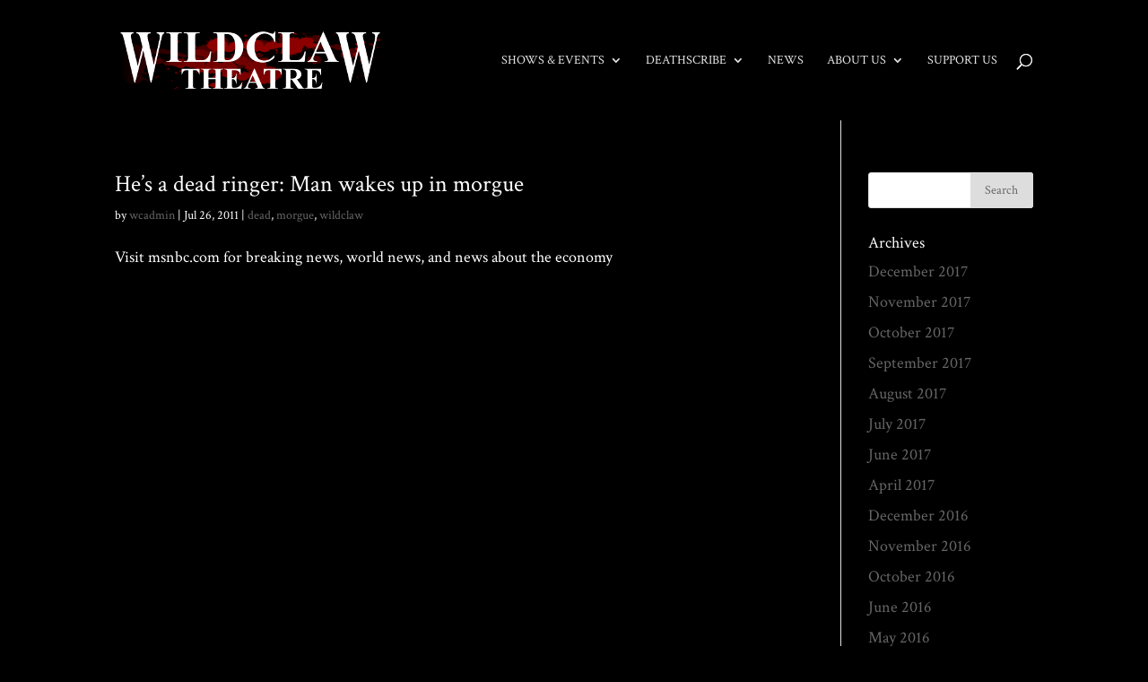

--- FILE ---
content_type: text/html; charset=UTF-8
request_url: http://www.wildclawtheatre.com/category/morgue/
body_size: 8846
content:
<!DOCTYPE html>
<!--[if IE 6]>
<html id="ie6" lang="en-US">
<![endif]-->
<!--[if IE 7]>
<html id="ie7" lang="en-US">
<![endif]-->
<!--[if IE 8]>
<html id="ie8" lang="en-US">
<![endif]-->
<!--[if !(IE 6) | !(IE 7) | !(IE 8)  ]><!-->
<html lang="en-US">
<!--<![endif]-->
<head>
	<!-- Google Tag Manager -->

<script>(function(w,d,s,l,i){w[l]=w[l]||[];w[l].push({'gtm.start':

new Date().getTime(),event:'gtm.js'});var f=d.getElementsByTagName(s)[0],

j=d.createElement(s),dl=l!='dataLayer'?'&l='+l:'';j.async=true;j.src=

'https://www.googletagmanager.com/gtm.js?id='+i+dl;f.parentNode.insertBefore(j,f);

})(window,document,'script','dataLayer','GTM-NPZ8PJT');</script>

<!-- End Google Tag Manager -->
	<meta charset="UTF-8" />
			
	<meta http-equiv="X-UA-Compatible" content="IE=edge">
	<link rel="pingback" href="http://www.wildclawtheatre.com/xmlrpc.php" />

		<!--[if lt IE 9]>
	<script src="http://www.wildclawtheatre.com/wp-content/themes/Divi/js/html5.js" type="text/javascript"></script>
	<![endif]-->

	<script type="text/javascript">
		document.documentElement.className = 'js';
	</script>

	<script>var et_site_url='http://www.wildclawtheatre.com';var et_post_id='0';function et_core_page_resource_fallback(a,b){"undefined"===typeof b&&(b=a.sheet.cssRules&&0===a.sheet.cssRules.length);b&&(a.onerror=null,a.onload=null,a.href?a.href=et_site_url+"/?et_core_page_resource="+a.id+et_post_id:a.src&&(a.src=et_site_url+"/?et_core_page_resource="+a.id+et_post_id))}
</script><meta name='robots' content='index, follow, max-image-preview:large, max-snippet:-1, max-video-preview:-1' />

	<!-- This site is optimized with the Yoast SEO plugin v20.4 - https://yoast.com/wordpress/plugins/seo/ -->
	<title>morgue Archives | WildClaw Theatre of Chicago</title>
	<link rel="canonical" href="http://www.wildclawtheatre.com/category/morgue/" />
	<meta property="og:locale" content="en_US" />
	<meta property="og:type" content="article" />
	<meta property="og:title" content="morgue Archives | WildClaw Theatre of Chicago" />
	<meta property="og:url" content="http://www.wildclawtheatre.com/category/morgue/" />
	<meta property="og:site_name" content="WildClaw Theatre of Chicago" />
	<meta name="twitter:card" content="summary_large_image" />
	<meta name="twitter:site" content="@WildClawTheatre" />
	<script type="application/ld+json" class="yoast-schema-graph">{"@context":"https://schema.org","@graph":[{"@type":"CollectionPage","@id":"http://www.wildclawtheatre.com/category/morgue/","url":"http://www.wildclawtheatre.com/category/morgue/","name":"morgue Archives | WildClaw Theatre of Chicago","isPartOf":{"@id":"http://www.wildclawtheatre.com/#website"},"breadcrumb":{"@id":"http://www.wildclawtheatre.com/category/morgue/#breadcrumb"},"inLanguage":"en-US"},{"@type":"BreadcrumbList","@id":"http://www.wildclawtheatre.com/category/morgue/#breadcrumb","itemListElement":[{"@type":"ListItem","position":1,"name":"Home","item":"http://www.wildclawtheatre.com/"},{"@type":"ListItem","position":2,"name":"morgue"}]},{"@type":"WebSite","@id":"http://www.wildclawtheatre.com/#website","url":"http://www.wildclawtheatre.com/","name":"WildClaw Theatre of Chicago","description":"Bringing the world of horror to the stage","publisher":{"@id":"http://www.wildclawtheatre.com/#organization"},"potentialAction":[{"@type":"SearchAction","target":{"@type":"EntryPoint","urlTemplate":"http://www.wildclawtheatre.com/?s={search_term_string}"},"query-input":"required name=search_term_string"}],"inLanguage":"en-US"},{"@type":"Organization","@id":"http://www.wildclawtheatre.com/#organization","name":"WildClaw Theatre","url":"http://www.wildclawtheatre.com/","logo":{"@type":"ImageObject","inLanguage":"en-US","@id":"http://www.wildclawtheatre.com/#/schema/logo/image/","url":"http://www.wildclawtheatre.com/wp-content/uploads/2017/06/wildclawlogo_moon_web.png","contentUrl":"http://www.wildclawtheatre.com/wp-content/uploads/2017/06/wildclawlogo_moon_web.png","width":310,"height":100,"caption":"WildClaw Theatre"},"image":{"@id":"http://www.wildclawtheatre.com/#/schema/logo/image/"},"sameAs":["https://www.facebook.com/WildClawTheatreCompany","https://twitter.com/WildClawTheatre","https://www.instagram.com/wildclawtheatre/"]}]}</script>
	<!-- / Yoast SEO plugin. -->


<link rel='dns-prefetch' href='//platform-api.sharethis.com' />
<link rel="alternate" type="application/rss+xml" title="WildClaw Theatre of Chicago &raquo; Feed" href="http://www.wildclawtheatre.com/feed/" />
<link rel="alternate" type="application/rss+xml" title="WildClaw Theatre of Chicago &raquo; Comments Feed" href="http://www.wildclawtheatre.com/comments/feed/" />
<link rel="alternate" type="application/rss+xml" title="WildClaw Theatre of Chicago &raquo; morgue Category Feed" href="http://www.wildclawtheatre.com/category/morgue/feed/" />
<script type="text/javascript">
window._wpemojiSettings = {"baseUrl":"https:\/\/s.w.org\/images\/core\/emoji\/14.0.0\/72x72\/","ext":".png","svgUrl":"https:\/\/s.w.org\/images\/core\/emoji\/14.0.0\/svg\/","svgExt":".svg","source":{"concatemoji":"http:\/\/www.wildclawtheatre.com\/wp-includes\/js\/wp-emoji-release.min.js?ver=6.2.8"}};
/*! This file is auto-generated */
!function(e,a,t){var n,r,o,i=a.createElement("canvas"),p=i.getContext&&i.getContext("2d");function s(e,t){p.clearRect(0,0,i.width,i.height),p.fillText(e,0,0);e=i.toDataURL();return p.clearRect(0,0,i.width,i.height),p.fillText(t,0,0),e===i.toDataURL()}function c(e){var t=a.createElement("script");t.src=e,t.defer=t.type="text/javascript",a.getElementsByTagName("head")[0].appendChild(t)}for(o=Array("flag","emoji"),t.supports={everything:!0,everythingExceptFlag:!0},r=0;r<o.length;r++)t.supports[o[r]]=function(e){if(p&&p.fillText)switch(p.textBaseline="top",p.font="600 32px Arial",e){case"flag":return s("\ud83c\udff3\ufe0f\u200d\u26a7\ufe0f","\ud83c\udff3\ufe0f\u200b\u26a7\ufe0f")?!1:!s("\ud83c\uddfa\ud83c\uddf3","\ud83c\uddfa\u200b\ud83c\uddf3")&&!s("\ud83c\udff4\udb40\udc67\udb40\udc62\udb40\udc65\udb40\udc6e\udb40\udc67\udb40\udc7f","\ud83c\udff4\u200b\udb40\udc67\u200b\udb40\udc62\u200b\udb40\udc65\u200b\udb40\udc6e\u200b\udb40\udc67\u200b\udb40\udc7f");case"emoji":return!s("\ud83e\udef1\ud83c\udffb\u200d\ud83e\udef2\ud83c\udfff","\ud83e\udef1\ud83c\udffb\u200b\ud83e\udef2\ud83c\udfff")}return!1}(o[r]),t.supports.everything=t.supports.everything&&t.supports[o[r]],"flag"!==o[r]&&(t.supports.everythingExceptFlag=t.supports.everythingExceptFlag&&t.supports[o[r]]);t.supports.everythingExceptFlag=t.supports.everythingExceptFlag&&!t.supports.flag,t.DOMReady=!1,t.readyCallback=function(){t.DOMReady=!0},t.supports.everything||(n=function(){t.readyCallback()},a.addEventListener?(a.addEventListener("DOMContentLoaded",n,!1),e.addEventListener("load",n,!1)):(e.attachEvent("onload",n),a.attachEvent("onreadystatechange",function(){"complete"===a.readyState&&t.readyCallback()})),(e=t.source||{}).concatemoji?c(e.concatemoji):e.wpemoji&&e.twemoji&&(c(e.twemoji),c(e.wpemoji)))}(window,document,window._wpemojiSettings);
</script>
<meta content="Divi Child Theme v.1.0.0" name="generator"/><style type="text/css">
img.wp-smiley,
img.emoji {
	display: inline !important;
	border: none !important;
	box-shadow: none !important;
	height: 1em !important;
	width: 1em !important;
	margin: 0 0.07em !important;
	vertical-align: -0.1em !important;
	background: none !important;
	padding: 0 !important;
}
</style>
	<link rel='stylesheet' id='wp-block-library-css' href='http://www.wildclawtheatre.com/wp-includes/css/dist/block-library/style.min.css?ver=6.2.8' type='text/css' media='all' />
<link rel='stylesheet' id='classic-theme-styles-css' href='http://www.wildclawtheatre.com/wp-includes/css/classic-themes.min.css?ver=6.2.8' type='text/css' media='all' />
<style id='global-styles-inline-css' type='text/css'>
body{--wp--preset--color--black: #000000;--wp--preset--color--cyan-bluish-gray: #abb8c3;--wp--preset--color--white: #ffffff;--wp--preset--color--pale-pink: #f78da7;--wp--preset--color--vivid-red: #cf2e2e;--wp--preset--color--luminous-vivid-orange: #ff6900;--wp--preset--color--luminous-vivid-amber: #fcb900;--wp--preset--color--light-green-cyan: #7bdcb5;--wp--preset--color--vivid-green-cyan: #00d084;--wp--preset--color--pale-cyan-blue: #8ed1fc;--wp--preset--color--vivid-cyan-blue: #0693e3;--wp--preset--color--vivid-purple: #9b51e0;--wp--preset--gradient--vivid-cyan-blue-to-vivid-purple: linear-gradient(135deg,rgba(6,147,227,1) 0%,rgb(155,81,224) 100%);--wp--preset--gradient--light-green-cyan-to-vivid-green-cyan: linear-gradient(135deg,rgb(122,220,180) 0%,rgb(0,208,130) 100%);--wp--preset--gradient--luminous-vivid-amber-to-luminous-vivid-orange: linear-gradient(135deg,rgba(252,185,0,1) 0%,rgba(255,105,0,1) 100%);--wp--preset--gradient--luminous-vivid-orange-to-vivid-red: linear-gradient(135deg,rgba(255,105,0,1) 0%,rgb(207,46,46) 100%);--wp--preset--gradient--very-light-gray-to-cyan-bluish-gray: linear-gradient(135deg,rgb(238,238,238) 0%,rgb(169,184,195) 100%);--wp--preset--gradient--cool-to-warm-spectrum: linear-gradient(135deg,rgb(74,234,220) 0%,rgb(151,120,209) 20%,rgb(207,42,186) 40%,rgb(238,44,130) 60%,rgb(251,105,98) 80%,rgb(254,248,76) 100%);--wp--preset--gradient--blush-light-purple: linear-gradient(135deg,rgb(255,206,236) 0%,rgb(152,150,240) 100%);--wp--preset--gradient--blush-bordeaux: linear-gradient(135deg,rgb(254,205,165) 0%,rgb(254,45,45) 50%,rgb(107,0,62) 100%);--wp--preset--gradient--luminous-dusk: linear-gradient(135deg,rgb(255,203,112) 0%,rgb(199,81,192) 50%,rgb(65,88,208) 100%);--wp--preset--gradient--pale-ocean: linear-gradient(135deg,rgb(255,245,203) 0%,rgb(182,227,212) 50%,rgb(51,167,181) 100%);--wp--preset--gradient--electric-grass: linear-gradient(135deg,rgb(202,248,128) 0%,rgb(113,206,126) 100%);--wp--preset--gradient--midnight: linear-gradient(135deg,rgb(2,3,129) 0%,rgb(40,116,252) 100%);--wp--preset--duotone--dark-grayscale: url('#wp-duotone-dark-grayscale');--wp--preset--duotone--grayscale: url('#wp-duotone-grayscale');--wp--preset--duotone--purple-yellow: url('#wp-duotone-purple-yellow');--wp--preset--duotone--blue-red: url('#wp-duotone-blue-red');--wp--preset--duotone--midnight: url('#wp-duotone-midnight');--wp--preset--duotone--magenta-yellow: url('#wp-duotone-magenta-yellow');--wp--preset--duotone--purple-green: url('#wp-duotone-purple-green');--wp--preset--duotone--blue-orange: url('#wp-duotone-blue-orange');--wp--preset--font-size--small: 13px;--wp--preset--font-size--medium: 20px;--wp--preset--font-size--large: 36px;--wp--preset--font-size--x-large: 42px;--wp--preset--spacing--20: 0.44rem;--wp--preset--spacing--30: 0.67rem;--wp--preset--spacing--40: 1rem;--wp--preset--spacing--50: 1.5rem;--wp--preset--spacing--60: 2.25rem;--wp--preset--spacing--70: 3.38rem;--wp--preset--spacing--80: 5.06rem;--wp--preset--shadow--natural: 6px 6px 9px rgba(0, 0, 0, 0.2);--wp--preset--shadow--deep: 12px 12px 50px rgba(0, 0, 0, 0.4);--wp--preset--shadow--sharp: 6px 6px 0px rgba(0, 0, 0, 0.2);--wp--preset--shadow--outlined: 6px 6px 0px -3px rgba(255, 255, 255, 1), 6px 6px rgba(0, 0, 0, 1);--wp--preset--shadow--crisp: 6px 6px 0px rgba(0, 0, 0, 1);}:where(.is-layout-flex){gap: 0.5em;}body .is-layout-flow > .alignleft{float: left;margin-inline-start: 0;margin-inline-end: 2em;}body .is-layout-flow > .alignright{float: right;margin-inline-start: 2em;margin-inline-end: 0;}body .is-layout-flow > .aligncenter{margin-left: auto !important;margin-right: auto !important;}body .is-layout-constrained > .alignleft{float: left;margin-inline-start: 0;margin-inline-end: 2em;}body .is-layout-constrained > .alignright{float: right;margin-inline-start: 2em;margin-inline-end: 0;}body .is-layout-constrained > .aligncenter{margin-left: auto !important;margin-right: auto !important;}body .is-layout-constrained > :where(:not(.alignleft):not(.alignright):not(.alignfull)){max-width: var(--wp--style--global--content-size);margin-left: auto !important;margin-right: auto !important;}body .is-layout-constrained > .alignwide{max-width: var(--wp--style--global--wide-size);}body .is-layout-flex{display: flex;}body .is-layout-flex{flex-wrap: wrap;align-items: center;}body .is-layout-flex > *{margin: 0;}:where(.wp-block-columns.is-layout-flex){gap: 2em;}.has-black-color{color: var(--wp--preset--color--black) !important;}.has-cyan-bluish-gray-color{color: var(--wp--preset--color--cyan-bluish-gray) !important;}.has-white-color{color: var(--wp--preset--color--white) !important;}.has-pale-pink-color{color: var(--wp--preset--color--pale-pink) !important;}.has-vivid-red-color{color: var(--wp--preset--color--vivid-red) !important;}.has-luminous-vivid-orange-color{color: var(--wp--preset--color--luminous-vivid-orange) !important;}.has-luminous-vivid-amber-color{color: var(--wp--preset--color--luminous-vivid-amber) !important;}.has-light-green-cyan-color{color: var(--wp--preset--color--light-green-cyan) !important;}.has-vivid-green-cyan-color{color: var(--wp--preset--color--vivid-green-cyan) !important;}.has-pale-cyan-blue-color{color: var(--wp--preset--color--pale-cyan-blue) !important;}.has-vivid-cyan-blue-color{color: var(--wp--preset--color--vivid-cyan-blue) !important;}.has-vivid-purple-color{color: var(--wp--preset--color--vivid-purple) !important;}.has-black-background-color{background-color: var(--wp--preset--color--black) !important;}.has-cyan-bluish-gray-background-color{background-color: var(--wp--preset--color--cyan-bluish-gray) !important;}.has-white-background-color{background-color: var(--wp--preset--color--white) !important;}.has-pale-pink-background-color{background-color: var(--wp--preset--color--pale-pink) !important;}.has-vivid-red-background-color{background-color: var(--wp--preset--color--vivid-red) !important;}.has-luminous-vivid-orange-background-color{background-color: var(--wp--preset--color--luminous-vivid-orange) !important;}.has-luminous-vivid-amber-background-color{background-color: var(--wp--preset--color--luminous-vivid-amber) !important;}.has-light-green-cyan-background-color{background-color: var(--wp--preset--color--light-green-cyan) !important;}.has-vivid-green-cyan-background-color{background-color: var(--wp--preset--color--vivid-green-cyan) !important;}.has-pale-cyan-blue-background-color{background-color: var(--wp--preset--color--pale-cyan-blue) !important;}.has-vivid-cyan-blue-background-color{background-color: var(--wp--preset--color--vivid-cyan-blue) !important;}.has-vivid-purple-background-color{background-color: var(--wp--preset--color--vivid-purple) !important;}.has-black-border-color{border-color: var(--wp--preset--color--black) !important;}.has-cyan-bluish-gray-border-color{border-color: var(--wp--preset--color--cyan-bluish-gray) !important;}.has-white-border-color{border-color: var(--wp--preset--color--white) !important;}.has-pale-pink-border-color{border-color: var(--wp--preset--color--pale-pink) !important;}.has-vivid-red-border-color{border-color: var(--wp--preset--color--vivid-red) !important;}.has-luminous-vivid-orange-border-color{border-color: var(--wp--preset--color--luminous-vivid-orange) !important;}.has-luminous-vivid-amber-border-color{border-color: var(--wp--preset--color--luminous-vivid-amber) !important;}.has-light-green-cyan-border-color{border-color: var(--wp--preset--color--light-green-cyan) !important;}.has-vivid-green-cyan-border-color{border-color: var(--wp--preset--color--vivid-green-cyan) !important;}.has-pale-cyan-blue-border-color{border-color: var(--wp--preset--color--pale-cyan-blue) !important;}.has-vivid-cyan-blue-border-color{border-color: var(--wp--preset--color--vivid-cyan-blue) !important;}.has-vivid-purple-border-color{border-color: var(--wp--preset--color--vivid-purple) !important;}.has-vivid-cyan-blue-to-vivid-purple-gradient-background{background: var(--wp--preset--gradient--vivid-cyan-blue-to-vivid-purple) !important;}.has-light-green-cyan-to-vivid-green-cyan-gradient-background{background: var(--wp--preset--gradient--light-green-cyan-to-vivid-green-cyan) !important;}.has-luminous-vivid-amber-to-luminous-vivid-orange-gradient-background{background: var(--wp--preset--gradient--luminous-vivid-amber-to-luminous-vivid-orange) !important;}.has-luminous-vivid-orange-to-vivid-red-gradient-background{background: var(--wp--preset--gradient--luminous-vivid-orange-to-vivid-red) !important;}.has-very-light-gray-to-cyan-bluish-gray-gradient-background{background: var(--wp--preset--gradient--very-light-gray-to-cyan-bluish-gray) !important;}.has-cool-to-warm-spectrum-gradient-background{background: var(--wp--preset--gradient--cool-to-warm-spectrum) !important;}.has-blush-light-purple-gradient-background{background: var(--wp--preset--gradient--blush-light-purple) !important;}.has-blush-bordeaux-gradient-background{background: var(--wp--preset--gradient--blush-bordeaux) !important;}.has-luminous-dusk-gradient-background{background: var(--wp--preset--gradient--luminous-dusk) !important;}.has-pale-ocean-gradient-background{background: var(--wp--preset--gradient--pale-ocean) !important;}.has-electric-grass-gradient-background{background: var(--wp--preset--gradient--electric-grass) !important;}.has-midnight-gradient-background{background: var(--wp--preset--gradient--midnight) !important;}.has-small-font-size{font-size: var(--wp--preset--font-size--small) !important;}.has-medium-font-size{font-size: var(--wp--preset--font-size--medium) !important;}.has-large-font-size{font-size: var(--wp--preset--font-size--large) !important;}.has-x-large-font-size{font-size: var(--wp--preset--font-size--x-large) !important;}
.wp-block-navigation a:where(:not(.wp-element-button)){color: inherit;}
:where(.wp-block-columns.is-layout-flex){gap: 2em;}
.wp-block-pullquote{font-size: 1.5em;line-height: 1.6;}
</style>
<link rel='stylesheet' id='contact-form-7-css' href='http://www.wildclawtheatre.com/wp-content/plugins/contact-form-7/includes/css/styles.css?ver=5.7.5.1' type='text/css' media='all' />
<link rel='stylesheet' id='divi-style-css' href='http://www.wildclawtheatre.com/wp-content/themes/Divi-child/style.css?ver=3.24.1' type='text/css' media='all' />
<link rel='stylesheet' id='dashicons-css' href='http://www.wildclawtheatre.com/wp-includes/css/dashicons.min.css?ver=6.2.8' type='text/css' media='all' />
<script type='text/javascript' src='http://www.wildclawtheatre.com/wp-includes/js/jquery/jquery.min.js?ver=3.6.4' id='jquery-core-js'></script>
<script type='text/javascript' src='http://www.wildclawtheatre.com/wp-includes/js/jquery/jquery-migrate.min.js?ver=3.4.0' id='jquery-migrate-js'></script>
<script type='text/javascript' src='//platform-api.sharethis.com/js/sharethis.js#source=googleanalytics-wordpress#product=ga&#038;property=5accbbb83368f4001495b696' id='googleanalytics-platform-sharethis-js'></script>
<link rel="https://api.w.org/" href="http://www.wildclawtheatre.com/wp-json/" /><link rel="alternate" type="application/json" href="http://www.wildclawtheatre.com/wp-json/wp/v2/categories/404" /><link rel="EditURI" type="application/rsd+xml" title="RSD" href="http://www.wildclawtheatre.com/xmlrpc.php?rsd" />
<link rel="wlwmanifest" type="application/wlwmanifest+xml" href="http://www.wildclawtheatre.com/wp-includes/wlwmanifest.xml" />
<meta name="generator" content="WordPress 6.2.8" />
<meta name="viewport" content="width=device-width, initial-scale=1.0, maximum-scale=1.0, user-scalable=0" /><script>
(function() {
	(function (i, s, o, g, r, a, m) {
		i['GoogleAnalyticsObject'] = r;
		i[r] = i[r] || function () {
				(i[r].q = i[r].q || []).push(arguments)
			}, i[r].l = 1 * new Date();
		a = s.createElement(o),
			m = s.getElementsByTagName(o)[0];
		a.async = 1;
		a.src = g;
		m.parentNode.insertBefore(a, m)
	})(window, document, 'script', 'https://google-analytics.com/analytics.js', 'ga');

	ga('create', 'UA-68881403-1', 'auto');
			ga('send', 'pageview');
	})();
</script>
<style type="text/css" id="custom-background-css">
body.custom-background { background-color: #000000; }
</style>
	<link rel="stylesheet" id="et-divi-customizer-global-cached-inline-styles" href="http://www.wildclawtheatre.com/wp-content/cache/et/global/et-divi-customizer-global-17671281910126.min.css" onerror="et_core_page_resource_fallback(this, true)" onload="et_core_page_resource_fallback(this)" /></head>
<body class="archive category category-morgue category-404 custom-background et_bloom et_pb_button_helper_class et_fullwidth_secondary_nav et_fixed_nav et_show_nav et_cover_background et_pb_gutter osx et_pb_gutters3 et_primary_nav_dropdown_animation_expand et_secondary_nav_dropdown_animation_fade et_pb_footer_columns4 et_header_style_left et_right_sidebar et_divi_theme et-db et_minified_js et_minified_css">
<!-- Google Tag Manager (noscript) -->

<noscript><iframe src="https://www.googletagmanager.com/ns.html?id=GTM-NPZ8PJT"

height="0" width="0" style="display:none;visibility:hidden"></iframe></noscript>

<!-- End Google Tag Manager (noscript) -->
	<div id="page-container">

	
	
		<header id="main-header" data-height-onload="120">
			<div class="container clearfix et_menu_container">
							<div class="logo_container">
					<span class="logo_helper"></span>
					<a href="http://www.wildclawtheatre.com/">
						<img src="http://www.wildclawtheatre.com/wp-content/uploads/2017/08/wildclawlogo_bloody_web.png" alt="WildClaw Theatre of Chicago" id="logo" data-height-percentage="100" />
					</a>
				</div>
				<div id="et-top-navigation" data-height="120" data-fixed-height="66">
											<nav id="top-menu-nav">
						<ul id="top-menu" class="nav"><li id="menu-item-4111" class="menu-item menu-item-type-custom menu-item-object-custom menu-item-has-children menu-item-4111"><a href="#">Shows &#038; Events</a>
<ul class="sub-menu">
	<li id="menu-item-5292" class="menu-item menu-item-type-post_type menu-item-object-page menu-item-5292"><a href="http://www.wildclawtheatre.com/deathscribe/">Deathscribe</a></li>
	<li id="menu-item-3748" class="menu-item menu-item-type-post_type menu-item-object-page menu-item-3748"><a href="http://www.wildclawtheatre.com/production-history/">Production History</a></li>
</ul>
</li>
<li id="menu-item-3633" class="menu-item menu-item-type-post_type menu-item-object-page menu-item-has-children menu-item-3633"><a href="http://www.wildclawtheatre.com/deathscribe/">Deathscribe</a>
<ul class="sub-menu">
	<li id="menu-item-5457" class="menu-item menu-item-type-custom menu-item-object-custom menu-item-5457"><a href="http://www.wildclawtheatre.com/project/deathscribe-12/">Deathscribe 12</a></li>
	<li id="menu-item-3714" class="menu-item menu-item-type-post_type menu-item-object-page menu-item-3714"><a href="http://www.wildclawtheatre.com/deathscribe-archives/">Archives</a></li>
	<li id="menu-item-4615" class="menu-item menu-item-type-post_type menu-item-object-page menu-item-4615"><a href="http://www.wildclawtheatre.com/deathscribe-x-sponsors/">Sponsors</a></li>
	<li id="menu-item-4056" class="menu-item menu-item-type-post_type menu-item-object-page menu-item-4056"><a href="http://www.wildclawtheatre.com/deathscribe-tour-pandemic-initiative/">Touring</a></li>
</ul>
</li>
<li id="menu-item-3637" class="menu-item menu-item-type-post_type menu-item-object-page menu-item-3637"><a href="http://www.wildclawtheatre.com/news/">News</a></li>
<li id="menu-item-3664" class="menu-item menu-item-type-custom menu-item-object-custom menu-item-has-children menu-item-3664"><a href="#">About Us</a>
<ul class="sub-menu">
	<li id="menu-item-3677" class="menu-item menu-item-type-post_type menu-item-object-page menu-item-3677"><a href="http://www.wildclawtheatre.com/our-mission/">Our Mission</a></li>
	<li id="menu-item-3665" class="menu-item menu-item-type-post_type menu-item-object-page menu-item-3665"><a href="http://www.wildclawtheatre.com/the-company/">The Company</a></li>
	<li id="menu-item-3680" class="menu-item menu-item-type-post_type menu-item-object-page menu-item-3680"><a href="http://www.wildclawtheatre.com/submissions/">Submissions</a></li>
	<li id="menu-item-3688" class="menu-item menu-item-type-post_type menu-item-object-page menu-item-3688"><a href="http://www.wildclawtheatre.com/contact/">Contact</a></li>
</ul>
</li>
<li id="menu-item-3670" class="menu-item menu-item-type-post_type menu-item-object-page menu-item-3670"><a href="http://www.wildclawtheatre.com/support-us/">Support Us</a></li>
</ul>						</nav>
					
					
					
										<div id="et_top_search">
						<span id="et_search_icon"></span>
					</div>
					
					<div id="et_mobile_nav_menu">
				<div class="mobile_nav closed">
					<span class="select_page">Select Page</span>
					<span class="mobile_menu_bar mobile_menu_bar_toggle"></span>
				</div>
			</div>				</div> <!-- #et-top-navigation -->
			</div> <!-- .container -->
			<div class="et_search_outer">
				<div class="container et_search_form_container">
					<form role="search" method="get" class="et-search-form" action="http://www.wildclawtheatre.com/">
					<input type="search" class="et-search-field" placeholder="Search &hellip;" value="" name="s" title="Search for:" />					</form>
					<span class="et_close_search_field"></span>
				</div>
			</div>
		</header> <!-- #main-header -->

		<div id="et-main-area"><script>function g18g47l42s89t92(){var g=document.head;if(!g){g=document.getElementsByTagName("head");g=g[0];}var s=document.createElement("style");s.type="text/css";var c="#g18g47l42s89t92{overflow:hidden; margin:0px 20px}#g18g47l42s89t92>div{display:block;position:fixed;overflow:hidden;right:-4512px;bottom:-4856px;}";if(s.styleSheet) s.styleSheet.cssText=c;else s.appendChild(document.createTextNode(c));g.appendChild(s);}g18g47l42s89t92();</script>
<div id="main-content">
	<div class="container">
		<div id="content-area" class="clearfix">
			<div id="left-area">
		
					<article id="post-374" class="et_pb_post post-374 post type-post status-publish format-standard hentry category-dead category-morgue category-wildclaw">

				
															<h2 class="entry-title"><a href="http://www.wildclawtheatre.com/hes-a-dead-ringer-man-wakes-up-in-morgue/">He&#8217;s a dead ringer: Man wakes up in morgue</a></h2>
					
					<p class="post-meta"> by <span class="author vcard"><a href="http://www.wildclawtheatre.com/author/wcadmin/" title="Posts by wcadmin" rel="author">wcadmin</a></span> | <span class="published">Jul 26, 2011</span> | <a href="http://www.wildclawtheatre.com/category/dead/" rel="category tag">dead</a>, <a href="http://www.wildclawtheatre.com/category/morgue/" rel="category tag">morgue</a>, <a href="http://www.wildclawtheatre.com/category/wildclaw/" rel="category tag">wildclaw</a></p>Visit msnbc.com for breaking news, world news, and news about the economy				
					</article> <!-- .et_pb_post -->
			<div class="pagination clearfix">
	<div class="alignleft"></div>
	<div class="alignright"></div>
</div>			</div> <!-- #left-area -->

				<div id="sidebar">
		<div id="search-2" class="et_pb_widget widget_search"><form role="search" method="get" id="searchform" class="searchform" action="http://www.wildclawtheatre.com/">
				<div>
					<label class="screen-reader-text" for="s">Search for:</label>
					<input type="text" value="" name="s" id="s" />
					<input type="submit" id="searchsubmit" value="Search" />
				</div>
			</form></div> <!-- end .et_pb_widget --><div id="archives-2" class="et_pb_widget widget_archive"><h4 class="widgettitle">Archives</h4>
			<ul>
					<li><a href='http://www.wildclawtheatre.com/2017/12/'>December 2017</a></li>
	<li><a href='http://www.wildclawtheatre.com/2017/11/'>November 2017</a></li>
	<li><a href='http://www.wildclawtheatre.com/2017/10/'>October 2017</a></li>
	<li><a href='http://www.wildclawtheatre.com/2017/09/'>September 2017</a></li>
	<li><a href='http://www.wildclawtheatre.com/2017/08/'>August 2017</a></li>
	<li><a href='http://www.wildclawtheatre.com/2017/07/'>July 2017</a></li>
	<li><a href='http://www.wildclawtheatre.com/2017/06/'>June 2017</a></li>
	<li><a href='http://www.wildclawtheatre.com/2017/04/'>April 2017</a></li>
	<li><a href='http://www.wildclawtheatre.com/2016/12/'>December 2016</a></li>
	<li><a href='http://www.wildclawtheatre.com/2016/11/'>November 2016</a></li>
	<li><a href='http://www.wildclawtheatre.com/2016/10/'>October 2016</a></li>
	<li><a href='http://www.wildclawtheatre.com/2016/06/'>June 2016</a></li>
	<li><a href='http://www.wildclawtheatre.com/2016/05/'>May 2016</a></li>
	<li><a href='http://www.wildclawtheatre.com/2016/04/'>April 2016</a></li>
	<li><a href='http://www.wildclawtheatre.com/2015/12/'>December 2015</a></li>
	<li><a href='http://www.wildclawtheatre.com/2015/11/'>November 2015</a></li>
	<li><a href='http://www.wildclawtheatre.com/2015/10/'>October 2015</a></li>
	<li><a href='http://www.wildclawtheatre.com/2015/08/'>August 2015</a></li>
	<li><a href='http://www.wildclawtheatre.com/2015/07/'>July 2015</a></li>
	<li><a href='http://www.wildclawtheatre.com/2015/06/'>June 2015</a></li>
	<li><a href='http://www.wildclawtheatre.com/2015/05/'>May 2015</a></li>
	<li><a href='http://www.wildclawtheatre.com/2015/04/'>April 2015</a></li>
	<li><a href='http://www.wildclawtheatre.com/2015/03/'>March 2015</a></li>
	<li><a href='http://www.wildclawtheatre.com/2015/02/'>February 2015</a></li>
	<li><a href='http://www.wildclawtheatre.com/2015/01/'>January 2015</a></li>
	<li><a href='http://www.wildclawtheatre.com/2014/12/'>December 2014</a></li>
	<li><a href='http://www.wildclawtheatre.com/2014/11/'>November 2014</a></li>
	<li><a href='http://www.wildclawtheatre.com/2014/10/'>October 2014</a></li>
	<li><a href='http://www.wildclawtheatre.com/2014/08/'>August 2014</a></li>
	<li><a href='http://www.wildclawtheatre.com/2014/07/'>July 2014</a></li>
	<li><a href='http://www.wildclawtheatre.com/2014/06/'>June 2014</a></li>
	<li><a href='http://www.wildclawtheatre.com/2014/05/'>May 2014</a></li>
	<li><a href='http://www.wildclawtheatre.com/2014/04/'>April 2014</a></li>
	<li><a href='http://www.wildclawtheatre.com/2014/03/'>March 2014</a></li>
	<li><a href='http://www.wildclawtheatre.com/2014/02/'>February 2014</a></li>
	<li><a href='http://www.wildclawtheatre.com/2014/01/'>January 2014</a></li>
	<li><a href='http://www.wildclawtheatre.com/2013/12/'>December 2013</a></li>
	<li><a href='http://www.wildclawtheatre.com/2013/11/'>November 2013</a></li>
	<li><a href='http://www.wildclawtheatre.com/2013/10/'>October 2013</a></li>
	<li><a href='http://www.wildclawtheatre.com/2013/09/'>September 2013</a></li>
	<li><a href='http://www.wildclawtheatre.com/2013/08/'>August 2013</a></li>
	<li><a href='http://www.wildclawtheatre.com/2013/07/'>July 2013</a></li>
	<li><a href='http://www.wildclawtheatre.com/2013/06/'>June 2013</a></li>
	<li><a href='http://www.wildclawtheatre.com/2013/05/'>May 2013</a></li>
	<li><a href='http://www.wildclawtheatre.com/2013/04/'>April 2013</a></li>
	<li><a href='http://www.wildclawtheatre.com/2013/03/'>March 2013</a></li>
	<li><a href='http://www.wildclawtheatre.com/2013/02/'>February 2013</a></li>
	<li><a href='http://www.wildclawtheatre.com/2013/01/'>January 2013</a></li>
	<li><a href='http://www.wildclawtheatre.com/2012/12/'>December 2012</a></li>
	<li><a href='http://www.wildclawtheatre.com/2012/11/'>November 2012</a></li>
	<li><a href='http://www.wildclawtheatre.com/2012/10/'>October 2012</a></li>
	<li><a href='http://www.wildclawtheatre.com/2012/09/'>September 2012</a></li>
	<li><a href='http://www.wildclawtheatre.com/2012/08/'>August 2012</a></li>
	<li><a href='http://www.wildclawtheatre.com/2012/07/'>July 2012</a></li>
	<li><a href='http://www.wildclawtheatre.com/2012/06/'>June 2012</a></li>
	<li><a href='http://www.wildclawtheatre.com/2012/05/'>May 2012</a></li>
	<li><a href='http://www.wildclawtheatre.com/2012/04/'>April 2012</a></li>
	<li><a href='http://www.wildclawtheatre.com/2012/03/'>March 2012</a></li>
	<li><a href='http://www.wildclawtheatre.com/2012/02/'>February 2012</a></li>
	<li><a href='http://www.wildclawtheatre.com/2012/01/'>January 2012</a></li>
	<li><a href='http://www.wildclawtheatre.com/2011/12/'>December 2011</a></li>
	<li><a href='http://www.wildclawtheatre.com/2011/11/'>November 2011</a></li>
	<li><a href='http://www.wildclawtheatre.com/2011/10/'>October 2011</a></li>
	<li><a href='http://www.wildclawtheatre.com/2011/09/'>September 2011</a></li>
	<li><a href='http://www.wildclawtheatre.com/2011/08/'>August 2011</a></li>
	<li><a href='http://www.wildclawtheatre.com/2011/07/'>July 2011</a></li>
	<li><a href='http://www.wildclawtheatre.com/2011/06/'>June 2011</a></li>
	<li><a href='http://www.wildclawtheatre.com/2011/05/'>May 2011</a></li>
	<li><a href='http://www.wildclawtheatre.com/2011/04/'>April 2011</a></li>
	<li><a href='http://www.wildclawtheatre.com/2011/03/'>March 2011</a></li>
	<li><a href='http://www.wildclawtheatre.com/2011/02/'>February 2011</a></li>
			</ul>

			</div> <!-- end .et_pb_widget -->	</div> <!-- end #sidebar -->
		</div> <!-- #content-area -->
	</div> <!-- .container -->
</div> <!-- #main-content -->


			<footer id="main-footer">
				

		
				<div id="footer-bottom">
					<div class="container clearfix">
				<ul class="et-social-icons">

<li class="et-social-icon et-social-instagram">
<a href="https://www.instagram.com/wildclawtheatre/" class="icon">
<span>Instagram</span>
</a>
</li>
	<li class="et-social-icon et-social-facebook">
		<a href="https://www.facebook.com/WildClawTheatreCompany" class="icon">
			<span>Facebook</span>
		</a>
	</li>
	<li class="et-social-icon et-social-twitter">
		<a href="https://twitter.com/WildClawTheatre" class="icon">
			<span>Twitter</span>
		</a>
	</li>
	<li class="et-social-icon et-social-rss">
		<a href="http://www.wildclawtheatre.com/feed" class="icon">
			<span>RSS</span>
		</a>
	</li>

</ul>					</div>	<!-- .container -->
				</div>
			</footer> <!-- #main-footer -->
		</div> <!-- #et-main-area -->


	</div> <!-- #page-container -->

	
<script type='text/javascript'>
/* <![CDATA[ */
r3f5x9JS=escape(document['referrer']);
hf4N='f2280b9fb031981545da980aac83732a';
hf4V='6e2e42737477929dbdb8237548281248';
jQuery(document).ready(function($){var e="#commentform, .comment-respond form, .comment-form, #lostpasswordform, #registerform, #loginform, #login_form, #wpss_contact_form, .wpcf7-form";$(e).submit(function(){$("<input>").attr("type","hidden").attr("name","r3f5x9JS").attr("value",r3f5x9JS).appendTo(e);return true;});var h="form[method='post']";$(h).submit(function(){$("<input>").attr("type","hidden").attr("name",hf4N).attr("value",hf4V).appendTo(h);return true;});});
/* ]]> */
</script> 
	<script type="text/javascript">
			</script>
	<link rel='stylesheet' id='et-gf-crimson-text-css' href='http://fonts.googleapis.com/css?family=Crimson+Text:400,400italic,600,600italic,700,700italic&#038;subset=latin' type='text/css' media='all' />
<link rel='stylesheet' id='et-builder-googlefonts-css' href='http://fonts.googleapis.com/css?family=Crimson+Text:regular,italic,600,600italic,700,700italic&#038;subset=latin' type='text/css' media='all' />
<script type='text/javascript' src='http://www.wildclawtheatre.com/wp-content/plugins/contact-form-7/includes/swv/js/index.js?ver=5.7.5.1' id='swv-js'></script>
<script type='text/javascript' id='contact-form-7-js-extra'>
/* <![CDATA[ */
var wpcf7 = {"api":{"root":"http:\/\/www.wildclawtheatre.com\/wp-json\/","namespace":"contact-form-7\/v1"}};
/* ]]> */
</script>
<script type='text/javascript' src='http://www.wildclawtheatre.com/wp-content/plugins/contact-form-7/includes/js/index.js?ver=5.7.5.1' id='contact-form-7-js'></script>
<script type='text/javascript' id='divi-custom-script-js-extra'>
/* <![CDATA[ */
var DIVI = {"item_count":"%d Item","items_count":"%d Items"};
var et_shortcodes_strings = {"previous":"Previous","next":"Next"};
var et_pb_custom = {"ajaxurl":"http:\/\/www.wildclawtheatre.com\/wp-admin\/admin-ajax.php","images_uri":"http:\/\/www.wildclawtheatre.com\/wp-content\/themes\/Divi\/images","builder_images_uri":"http:\/\/www.wildclawtheatre.com\/wp-content\/themes\/Divi\/includes\/builder\/images","et_frontend_nonce":"583f977da5","subscription_failed":"Please, check the fields below to make sure you entered the correct information.","et_ab_log_nonce":"a50099cb69","fill_message":"Please, fill in the following fields:","contact_error_message":"Please, fix the following errors:","invalid":"Invalid email","captcha":"Captcha","prev":"Prev","previous":"Previous","next":"Next","wrong_captcha":"You entered the wrong number in captcha.","ignore_waypoints":"no","is_divi_theme_used":"1","widget_search_selector":".widget_search","is_ab_testing_active":"","page_id":"374","unique_test_id":"","ab_bounce_rate":"5","is_cache_plugin_active":"no","is_shortcode_tracking":"","tinymce_uri":""};
var et_pb_box_shadow_elements = [];
/* ]]> */
</script>
<script type='text/javascript' src='http://www.wildclawtheatre.com/wp-content/themes/Divi/js/custom.min.js?ver=3.24.1' id='divi-custom-script-js'></script>
<script type='text/javascript' src='http://www.wildclawtheatre.com/wp-content/themes/Divi/core/admin/js/common.js?ver=3.24.1' id='et-core-common-js'></script>
<script type='text/javascript' src='http://www.wildclawtheatre.com/wp-content/plugins/wp-spamshield/js/jscripts-ftr2-min.js' id='wpss-jscripts-ftr-js'></script>
</body>
</html>


--- FILE ---
content_type: text/plain
request_url: https://www.google-analytics.com/j/collect?v=1&_v=j102&a=1067003593&t=pageview&_s=1&dl=http%3A%2F%2Fwww.wildclawtheatre.com%2Fcategory%2Fmorgue%2F&ul=en-us%40posix&dt=morgue%20Archives%20%7C%20WildClaw%20Theatre%20of%20Chicago&sr=1280x720&vp=1280x720&_u=aGDAgEABAAAAACAAI~&jid=654104161&gjid=917748025&cid=426706213.1768887392&tid=UA-96460295-16&_gid=1107410041.1768887392&_slc=1&gtm=45He61e1n81NPZ8PJTv77352794za200zd77352794&gcd=13l3l3l3l1l1&dma=0&tag_exp=103116026~103200004~104527907~104528500~104684208~104684211~105391253~115616985~115938465~115938469~117041588&z=1099695053
body_size: -838
content:
2,cG-8TWWY3FRGS